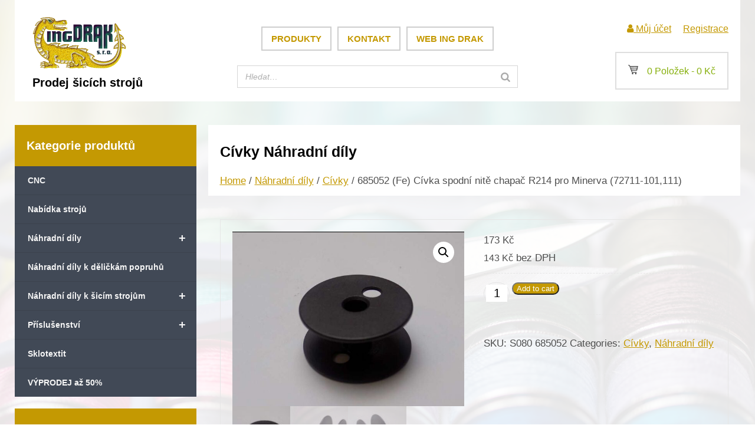

--- FILE ---
content_type: text/html; charset=UTF-8
request_url: https://shop.ingdrak.cz/product/685052-fe-civka-spodni-nite-chapac-r214-pro-minerva/
body_size: 13476
content:
<!DOCTYPE html>
<html>
  <head>
  <meta charset="UTF-8">  
  <meta name="viewport" content="width=device-width, initial-scale=1.0">
  <link rel="stylesheet" href="https://shop.ingdrak.cz/wp-content/themes/eshop/style.css" type="text/css">
  <meta name="description" content="Náhradní díly pro průmyslové šicí stroje značek Minerva, Durkopp Adler, Pfaff, Juki, Brother, Veritas, Jack, Zoje">
  <meta name="keywords" content="průmyslové šicí stroje, náhradní díly, patka, chapač">
  <meta name="author" content="Vahan Hambardzumjan">
  <meta name="robots" content="index,follow">
  
<title>Prodej náhradních dílů do šicích strojů | 685052 (Fe) Cívka spodní nitě chapač R214 pro Minerva (72711-101,111)</title>   
  

	<meta name='robots' content='max-image-preview:large' />
<link rel="alternate" title="oEmbed (JSON)" type="application/json+oembed" href="https://shop.ingdrak.cz/wp-json/oembed/1.0/embed?url=https%3A%2F%2Fshop.ingdrak.cz%2Fproduct%2F685052-fe-civka-spodni-nite-chapac-r214-pro-minerva%2F" />
<link rel="alternate" title="oEmbed (XML)" type="text/xml+oembed" href="https://shop.ingdrak.cz/wp-json/oembed/1.0/embed?url=https%3A%2F%2Fshop.ingdrak.cz%2Fproduct%2F685052-fe-civka-spodni-nite-chapac-r214-pro-minerva%2F&#038;format=xml" />
<style id='wp-img-auto-sizes-contain-inline-css' type='text/css'>
img:is([sizes=auto i],[sizes^="auto," i]){contain-intrinsic-size:3000px 1500px}
/*# sourceURL=wp-img-auto-sizes-contain-inline-css */
</style>
<style id='wp-block-library-inline-css' type='text/css'>
:root{--wp-block-synced-color:#7a00df;--wp-block-synced-color--rgb:122,0,223;--wp-bound-block-color:var(--wp-block-synced-color);--wp-editor-canvas-background:#ddd;--wp-admin-theme-color:#007cba;--wp-admin-theme-color--rgb:0,124,186;--wp-admin-theme-color-darker-10:#006ba1;--wp-admin-theme-color-darker-10--rgb:0,107,160.5;--wp-admin-theme-color-darker-20:#005a87;--wp-admin-theme-color-darker-20--rgb:0,90,135;--wp-admin-border-width-focus:2px}@media (min-resolution:192dpi){:root{--wp-admin-border-width-focus:1.5px}}.wp-element-button{cursor:pointer}:root .has-very-light-gray-background-color{background-color:#eee}:root .has-very-dark-gray-background-color{background-color:#313131}:root .has-very-light-gray-color{color:#eee}:root .has-very-dark-gray-color{color:#313131}:root .has-vivid-green-cyan-to-vivid-cyan-blue-gradient-background{background:linear-gradient(135deg,#00d084,#0693e3)}:root .has-purple-crush-gradient-background{background:linear-gradient(135deg,#34e2e4,#4721fb 50%,#ab1dfe)}:root .has-hazy-dawn-gradient-background{background:linear-gradient(135deg,#faaca8,#dad0ec)}:root .has-subdued-olive-gradient-background{background:linear-gradient(135deg,#fafae1,#67a671)}:root .has-atomic-cream-gradient-background{background:linear-gradient(135deg,#fdd79a,#004a59)}:root .has-nightshade-gradient-background{background:linear-gradient(135deg,#330968,#31cdcf)}:root .has-midnight-gradient-background{background:linear-gradient(135deg,#020381,#2874fc)}:root{--wp--preset--font-size--normal:16px;--wp--preset--font-size--huge:42px}.has-regular-font-size{font-size:1em}.has-larger-font-size{font-size:2.625em}.has-normal-font-size{font-size:var(--wp--preset--font-size--normal)}.has-huge-font-size{font-size:var(--wp--preset--font-size--huge)}.has-text-align-center{text-align:center}.has-text-align-left{text-align:left}.has-text-align-right{text-align:right}.has-fit-text{white-space:nowrap!important}#end-resizable-editor-section{display:none}.aligncenter{clear:both}.items-justified-left{justify-content:flex-start}.items-justified-center{justify-content:center}.items-justified-right{justify-content:flex-end}.items-justified-space-between{justify-content:space-between}.screen-reader-text{border:0;clip-path:inset(50%);height:1px;margin:-1px;overflow:hidden;padding:0;position:absolute;width:1px;word-wrap:normal!important}.screen-reader-text:focus{background-color:#ddd;clip-path:none;color:#444;display:block;font-size:1em;height:auto;left:5px;line-height:normal;padding:15px 23px 14px;text-decoration:none;top:5px;width:auto;z-index:100000}html :where(.has-border-color){border-style:solid}html :where([style*=border-top-color]){border-top-style:solid}html :where([style*=border-right-color]){border-right-style:solid}html :where([style*=border-bottom-color]){border-bottom-style:solid}html :where([style*=border-left-color]){border-left-style:solid}html :where([style*=border-width]){border-style:solid}html :where([style*=border-top-width]){border-top-style:solid}html :where([style*=border-right-width]){border-right-style:solid}html :where([style*=border-bottom-width]){border-bottom-style:solid}html :where([style*=border-left-width]){border-left-style:solid}html :where(img[class*=wp-image-]){height:auto;max-width:100%}:where(figure){margin:0 0 1em}html :where(.is-position-sticky){--wp-admin--admin-bar--position-offset:var(--wp-admin--admin-bar--height,0px)}@media screen and (max-width:600px){html :where(.is-position-sticky){--wp-admin--admin-bar--position-offset:0px}}

/*# sourceURL=wp-block-library-inline-css */
</style><style id='wp-block-code-inline-css' type='text/css'>
.wp-block-code{box-sizing:border-box}.wp-block-code code{
  /*!rtl:begin:ignore*/direction:ltr;display:block;font-family:inherit;overflow-wrap:break-word;text-align:initial;white-space:pre-wrap
  /*!rtl:end:ignore*/}
/*# sourceURL=https://shop.ingdrak.cz/wp-includes/blocks/code/style.min.css */
</style>
<link rel='stylesheet' id='wc-blocks-style-css' href='https://shop.ingdrak.cz/wp-content/plugins/woocommerce/assets/client/blocks/wc-blocks.css?ver=wc-9.0.3' type='text/css' media='all' />
<style id='global-styles-inline-css' type='text/css'>
:root{--wp--preset--aspect-ratio--square: 1;--wp--preset--aspect-ratio--4-3: 4/3;--wp--preset--aspect-ratio--3-4: 3/4;--wp--preset--aspect-ratio--3-2: 3/2;--wp--preset--aspect-ratio--2-3: 2/3;--wp--preset--aspect-ratio--16-9: 16/9;--wp--preset--aspect-ratio--9-16: 9/16;--wp--preset--color--black: #000000;--wp--preset--color--cyan-bluish-gray: #abb8c3;--wp--preset--color--white: #ffffff;--wp--preset--color--pale-pink: #f78da7;--wp--preset--color--vivid-red: #cf2e2e;--wp--preset--color--luminous-vivid-orange: #ff6900;--wp--preset--color--luminous-vivid-amber: #fcb900;--wp--preset--color--light-green-cyan: #7bdcb5;--wp--preset--color--vivid-green-cyan: #00d084;--wp--preset--color--pale-cyan-blue: #8ed1fc;--wp--preset--color--vivid-cyan-blue: #0693e3;--wp--preset--color--vivid-purple: #9b51e0;--wp--preset--gradient--vivid-cyan-blue-to-vivid-purple: linear-gradient(135deg,rgb(6,147,227) 0%,rgb(155,81,224) 100%);--wp--preset--gradient--light-green-cyan-to-vivid-green-cyan: linear-gradient(135deg,rgb(122,220,180) 0%,rgb(0,208,130) 100%);--wp--preset--gradient--luminous-vivid-amber-to-luminous-vivid-orange: linear-gradient(135deg,rgb(252,185,0) 0%,rgb(255,105,0) 100%);--wp--preset--gradient--luminous-vivid-orange-to-vivid-red: linear-gradient(135deg,rgb(255,105,0) 0%,rgb(207,46,46) 100%);--wp--preset--gradient--very-light-gray-to-cyan-bluish-gray: linear-gradient(135deg,rgb(238,238,238) 0%,rgb(169,184,195) 100%);--wp--preset--gradient--cool-to-warm-spectrum: linear-gradient(135deg,rgb(74,234,220) 0%,rgb(151,120,209) 20%,rgb(207,42,186) 40%,rgb(238,44,130) 60%,rgb(251,105,98) 80%,rgb(254,248,76) 100%);--wp--preset--gradient--blush-light-purple: linear-gradient(135deg,rgb(255,206,236) 0%,rgb(152,150,240) 100%);--wp--preset--gradient--blush-bordeaux: linear-gradient(135deg,rgb(254,205,165) 0%,rgb(254,45,45) 50%,rgb(107,0,62) 100%);--wp--preset--gradient--luminous-dusk: linear-gradient(135deg,rgb(255,203,112) 0%,rgb(199,81,192) 50%,rgb(65,88,208) 100%);--wp--preset--gradient--pale-ocean: linear-gradient(135deg,rgb(255,245,203) 0%,rgb(182,227,212) 50%,rgb(51,167,181) 100%);--wp--preset--gradient--electric-grass: linear-gradient(135deg,rgb(202,248,128) 0%,rgb(113,206,126) 100%);--wp--preset--gradient--midnight: linear-gradient(135deg,rgb(2,3,129) 0%,rgb(40,116,252) 100%);--wp--preset--font-size--small: 13px;--wp--preset--font-size--medium: 20px;--wp--preset--font-size--large: 36px;--wp--preset--font-size--x-large: 42px;--wp--preset--spacing--20: 0.44rem;--wp--preset--spacing--30: 0.67rem;--wp--preset--spacing--40: 1rem;--wp--preset--spacing--50: 1.5rem;--wp--preset--spacing--60: 2.25rem;--wp--preset--spacing--70: 3.38rem;--wp--preset--spacing--80: 5.06rem;--wp--preset--shadow--natural: 6px 6px 9px rgba(0, 0, 0, 0.2);--wp--preset--shadow--deep: 12px 12px 50px rgba(0, 0, 0, 0.4);--wp--preset--shadow--sharp: 6px 6px 0px rgba(0, 0, 0, 0.2);--wp--preset--shadow--outlined: 6px 6px 0px -3px rgb(255, 255, 255), 6px 6px rgb(0, 0, 0);--wp--preset--shadow--crisp: 6px 6px 0px rgb(0, 0, 0);}:where(.is-layout-flex){gap: 0.5em;}:where(.is-layout-grid){gap: 0.5em;}body .is-layout-flex{display: flex;}.is-layout-flex{flex-wrap: wrap;align-items: center;}.is-layout-flex > :is(*, div){margin: 0;}body .is-layout-grid{display: grid;}.is-layout-grid > :is(*, div){margin: 0;}:where(.wp-block-columns.is-layout-flex){gap: 2em;}:where(.wp-block-columns.is-layout-grid){gap: 2em;}:where(.wp-block-post-template.is-layout-flex){gap: 1.25em;}:where(.wp-block-post-template.is-layout-grid){gap: 1.25em;}.has-black-color{color: var(--wp--preset--color--black) !important;}.has-cyan-bluish-gray-color{color: var(--wp--preset--color--cyan-bluish-gray) !important;}.has-white-color{color: var(--wp--preset--color--white) !important;}.has-pale-pink-color{color: var(--wp--preset--color--pale-pink) !important;}.has-vivid-red-color{color: var(--wp--preset--color--vivid-red) !important;}.has-luminous-vivid-orange-color{color: var(--wp--preset--color--luminous-vivid-orange) !important;}.has-luminous-vivid-amber-color{color: var(--wp--preset--color--luminous-vivid-amber) !important;}.has-light-green-cyan-color{color: var(--wp--preset--color--light-green-cyan) !important;}.has-vivid-green-cyan-color{color: var(--wp--preset--color--vivid-green-cyan) !important;}.has-pale-cyan-blue-color{color: var(--wp--preset--color--pale-cyan-blue) !important;}.has-vivid-cyan-blue-color{color: var(--wp--preset--color--vivid-cyan-blue) !important;}.has-vivid-purple-color{color: var(--wp--preset--color--vivid-purple) !important;}.has-black-background-color{background-color: var(--wp--preset--color--black) !important;}.has-cyan-bluish-gray-background-color{background-color: var(--wp--preset--color--cyan-bluish-gray) !important;}.has-white-background-color{background-color: var(--wp--preset--color--white) !important;}.has-pale-pink-background-color{background-color: var(--wp--preset--color--pale-pink) !important;}.has-vivid-red-background-color{background-color: var(--wp--preset--color--vivid-red) !important;}.has-luminous-vivid-orange-background-color{background-color: var(--wp--preset--color--luminous-vivid-orange) !important;}.has-luminous-vivid-amber-background-color{background-color: var(--wp--preset--color--luminous-vivid-amber) !important;}.has-light-green-cyan-background-color{background-color: var(--wp--preset--color--light-green-cyan) !important;}.has-vivid-green-cyan-background-color{background-color: var(--wp--preset--color--vivid-green-cyan) !important;}.has-pale-cyan-blue-background-color{background-color: var(--wp--preset--color--pale-cyan-blue) !important;}.has-vivid-cyan-blue-background-color{background-color: var(--wp--preset--color--vivid-cyan-blue) !important;}.has-vivid-purple-background-color{background-color: var(--wp--preset--color--vivid-purple) !important;}.has-black-border-color{border-color: var(--wp--preset--color--black) !important;}.has-cyan-bluish-gray-border-color{border-color: var(--wp--preset--color--cyan-bluish-gray) !important;}.has-white-border-color{border-color: var(--wp--preset--color--white) !important;}.has-pale-pink-border-color{border-color: var(--wp--preset--color--pale-pink) !important;}.has-vivid-red-border-color{border-color: var(--wp--preset--color--vivid-red) !important;}.has-luminous-vivid-orange-border-color{border-color: var(--wp--preset--color--luminous-vivid-orange) !important;}.has-luminous-vivid-amber-border-color{border-color: var(--wp--preset--color--luminous-vivid-amber) !important;}.has-light-green-cyan-border-color{border-color: var(--wp--preset--color--light-green-cyan) !important;}.has-vivid-green-cyan-border-color{border-color: var(--wp--preset--color--vivid-green-cyan) !important;}.has-pale-cyan-blue-border-color{border-color: var(--wp--preset--color--pale-cyan-blue) !important;}.has-vivid-cyan-blue-border-color{border-color: var(--wp--preset--color--vivid-cyan-blue) !important;}.has-vivid-purple-border-color{border-color: var(--wp--preset--color--vivid-purple) !important;}.has-vivid-cyan-blue-to-vivid-purple-gradient-background{background: var(--wp--preset--gradient--vivid-cyan-blue-to-vivid-purple) !important;}.has-light-green-cyan-to-vivid-green-cyan-gradient-background{background: var(--wp--preset--gradient--light-green-cyan-to-vivid-green-cyan) !important;}.has-luminous-vivid-amber-to-luminous-vivid-orange-gradient-background{background: var(--wp--preset--gradient--luminous-vivid-amber-to-luminous-vivid-orange) !important;}.has-luminous-vivid-orange-to-vivid-red-gradient-background{background: var(--wp--preset--gradient--luminous-vivid-orange-to-vivid-red) !important;}.has-very-light-gray-to-cyan-bluish-gray-gradient-background{background: var(--wp--preset--gradient--very-light-gray-to-cyan-bluish-gray) !important;}.has-cool-to-warm-spectrum-gradient-background{background: var(--wp--preset--gradient--cool-to-warm-spectrum) !important;}.has-blush-light-purple-gradient-background{background: var(--wp--preset--gradient--blush-light-purple) !important;}.has-blush-bordeaux-gradient-background{background: var(--wp--preset--gradient--blush-bordeaux) !important;}.has-luminous-dusk-gradient-background{background: var(--wp--preset--gradient--luminous-dusk) !important;}.has-pale-ocean-gradient-background{background: var(--wp--preset--gradient--pale-ocean) !important;}.has-electric-grass-gradient-background{background: var(--wp--preset--gradient--electric-grass) !important;}.has-midnight-gradient-background{background: var(--wp--preset--gradient--midnight) !important;}.has-small-font-size{font-size: var(--wp--preset--font-size--small) !important;}.has-medium-font-size{font-size: var(--wp--preset--font-size--medium) !important;}.has-large-font-size{font-size: var(--wp--preset--font-size--large) !important;}.has-x-large-font-size{font-size: var(--wp--preset--font-size--x-large) !important;}
/*# sourceURL=global-styles-inline-css */
</style>

<style id='classic-theme-styles-inline-css' type='text/css'>
/*! This file is auto-generated */
.wp-block-button__link{color:#fff;background-color:#32373c;border-radius:9999px;box-shadow:none;text-decoration:none;padding:calc(.667em + 2px) calc(1.333em + 2px);font-size:1.125em}.wp-block-file__button{background:#32373c;color:#fff;text-decoration:none}
/*# sourceURL=/wp-includes/css/classic-themes.min.css */
</style>
<link rel='stylesheet' id='flexy-breadcrumb-css' href='https://shop.ingdrak.cz/wp-content/plugins/flexy-breadcrumb/public/css/flexy-breadcrumb-public.css?ver=1.2.1' type='text/css' media='all' />
<link rel='stylesheet' id='flexy-breadcrumb-font-awesome-css' href='https://shop.ingdrak.cz/wp-content/plugins/flexy-breadcrumb/public/css/font-awesome.min.css?ver=4.7.0' type='text/css' media='all' />
<link rel='stylesheet' id='nc-ajax-cart-for-woocommercedefault-css-css' href='https://shop.ingdrak.cz/wp-content/plugins/nc-ajax-cart-for-woocommerce/public/css/nc_ajax_cart_style_default.css?ver=1.0.1' type='text/css' media='all' />
<link rel='stylesheet' id='smart-search-css' href='https://shop.ingdrak.cz/wp-content/plugins/smart-woocommerce-search/assets/dist/css/general.css?ver=2.11.0' type='text/css' media='all' />
<style id='smart-search-inline-css' type='text/css'>
.ysm-search-widget-1.ysm-active .search-field[type="search"]{border-width:1px;}.ysm-search-widget-1.ysm-active .smart-search-suggestions .smart-search-post-icon{width:50px;}
/*# sourceURL=smart-search-inline-css */
</style>
<link rel='stylesheet' id='photoswipe-css' href='https://shop.ingdrak.cz/wp-content/plugins/woocommerce/assets/css/photoswipe/photoswipe.min.css?ver=9.0.3' type='text/css' media='all' />
<link rel='stylesheet' id='photoswipe-default-skin-css' href='https://shop.ingdrak.cz/wp-content/plugins/woocommerce/assets/css/photoswipe/default-skin/default-skin.min.css?ver=9.0.3' type='text/css' media='all' />
<link rel='stylesheet' id='woocommerce-layout-css' href='https://shop.ingdrak.cz/wp-content/plugins/woocommerce/assets/css/woocommerce-layout.css?ver=9.0.3' type='text/css' media='all' />
<link rel='stylesheet' id='woocommerce-smallscreen-css' href='https://shop.ingdrak.cz/wp-content/plugins/woocommerce/assets/css/woocommerce-smallscreen.css?ver=9.0.3' type='text/css' media='only screen and (max-width: 768px)' />
<link rel='stylesheet' id='woocommerce-general-css' href='https://shop.ingdrak.cz/wp-content/plugins/woocommerce/assets/css/woocommerce.css?ver=9.0.3' type='text/css' media='all' />
<style id='woocommerce-inline-inline-css' type='text/css'>
.woocommerce form .form-row .required { visibility: visible; }
/*# sourceURL=woocommerce-inline-inline-css */
</style>
<link rel='stylesheet' id='wpb_wmca_accordion_style-css' href='https://shop.ingdrak.cz/wp-content/plugins/wpb-accordion-menu-or-category/assets/css/wpb_wmca_style.css?ver=1.0' type='text/css' media='all' />
<script type="text/javascript" src="https://shop.ingdrak.cz/wp-includes/js/jquery/jquery.min.js?ver=3.7.1" id="jquery-core-js"></script>
<script type="text/javascript" src="https://shop.ingdrak.cz/wp-includes/js/jquery/jquery-migrate.min.js?ver=3.4.1" id="jquery-migrate-js"></script>
<script type="text/javascript" src="https://shop.ingdrak.cz/wp-content/plugins/woocommerce/assets/js/jquery-blockui/jquery.blockUI.min.js?ver=2.7.0-wc.9.0.3" id="jquery-blockui-js" defer="defer" data-wp-strategy="defer"></script>
<script type="text/javascript" id="wc-add-to-cart-js-extra">
/* <![CDATA[ */
var wc_add_to_cart_params = {"ajax_url":"/wp-admin/admin-ajax.php","wc_ajax_url":"/?wc-ajax=%%endpoint%%","i18n_view_cart":"View cart","cart_url":"https://shop.ingdrak.cz/kosik/","is_cart":"","cart_redirect_after_add":"no"};
//# sourceURL=wc-add-to-cart-js-extra
/* ]]> */
</script>
<script type="text/javascript" src="https://shop.ingdrak.cz/wp-content/plugins/woocommerce/assets/js/frontend/add-to-cart.min.js?ver=9.0.3" id="wc-add-to-cart-js" defer="defer" data-wp-strategy="defer"></script>
<script type="text/javascript" src="https://shop.ingdrak.cz/wp-content/plugins/woocommerce/assets/js/zoom/jquery.zoom.min.js?ver=1.7.21-wc.9.0.3" id="zoom-js" defer="defer" data-wp-strategy="defer"></script>
<script type="text/javascript" src="https://shop.ingdrak.cz/wp-content/plugins/woocommerce/assets/js/flexslider/jquery.flexslider.min.js?ver=2.7.2-wc.9.0.3" id="flexslider-js" defer="defer" data-wp-strategy="defer"></script>
<script type="text/javascript" src="https://shop.ingdrak.cz/wp-content/plugins/woocommerce/assets/js/photoswipe/photoswipe.min.js?ver=4.1.1-wc.9.0.3" id="photoswipe-js" defer="defer" data-wp-strategy="defer"></script>
<script type="text/javascript" src="https://shop.ingdrak.cz/wp-content/plugins/woocommerce/assets/js/photoswipe/photoswipe-ui-default.min.js?ver=4.1.1-wc.9.0.3" id="photoswipe-ui-default-js" defer="defer" data-wp-strategy="defer"></script>
<script type="text/javascript" id="wc-single-product-js-extra">
/* <![CDATA[ */
var wc_single_product_params = {"i18n_required_rating_text":"Please select a rating","review_rating_required":"yes","flexslider":{"rtl":false,"animation":"slide","smoothHeight":true,"directionNav":false,"controlNav":"thumbnails","slideshow":false,"animationSpeed":500,"animationLoop":false,"allowOneSlide":false},"zoom_enabled":"1","zoom_options":[],"photoswipe_enabled":"1","photoswipe_options":{"shareEl":false,"closeOnScroll":false,"history":false,"hideAnimationDuration":0,"showAnimationDuration":0},"flexslider_enabled":"1"};
//# sourceURL=wc-single-product-js-extra
/* ]]> */
</script>
<script type="text/javascript" src="https://shop.ingdrak.cz/wp-content/plugins/woocommerce/assets/js/frontend/single-product.min.js?ver=9.0.3" id="wc-single-product-js" defer="defer" data-wp-strategy="defer"></script>
<script type="text/javascript" src="https://shop.ingdrak.cz/wp-content/plugins/woocommerce/assets/js/js-cookie/js.cookie.min.js?ver=2.1.4-wc.9.0.3" id="js-cookie-js" defer="defer" data-wp-strategy="defer"></script>
<script type="text/javascript" id="woocommerce-js-extra">
/* <![CDATA[ */
var woocommerce_params = {"ajax_url":"/wp-admin/admin-ajax.php","wc_ajax_url":"/?wc-ajax=%%endpoint%%"};
//# sourceURL=woocommerce-js-extra
/* ]]> */
</script>
<script type="text/javascript" src="https://shop.ingdrak.cz/wp-content/plugins/woocommerce/assets/js/frontend/woocommerce.min.js?ver=9.0.3" id="woocommerce-js" defer="defer" data-wp-strategy="defer"></script>
<script type="text/javascript" src="https://shop.ingdrak.cz/wp-content/plugins/wpb-accordion-menu-or-category/assets/js/jquery.cookie.js?ver=1.0" id="wpb_wmca_jquery_cookie-js"></script>
<script type="text/javascript" src="https://shop.ingdrak.cz/wp-content/plugins/wpb-accordion-menu-or-category/assets/js/jquery.navgoco.min.js?ver=1.0" id="wpb_wmca_accordion_script-js"></script>
<link rel="https://api.w.org/" href="https://shop.ingdrak.cz/wp-json/" /><link rel="alternate" title="JSON" type="application/json" href="https://shop.ingdrak.cz/wp-json/wp/v2/product/288" /><link rel="EditURI" type="application/rsd+xml" title="RSD" href="https://shop.ingdrak.cz/xmlrpc.php?rsd" />
<meta name="generator" content="WordPress 6.9" />
<meta name="generator" content="WooCommerce 9.0.3" />
<link rel="canonical" href="https://shop.ingdrak.cz/product/685052-fe-civka-spodni-nite-chapac-r214-pro-minerva/" />
<link rel='shortlink' href='https://shop.ingdrak.cz/?p=288' />

            <style type="text/css">              
                
                /* Background color */
                .fbc-page .fbc-wrap .fbc-items {
                    background-color: #edeff0;
                }
                /* Items font size */
                .fbc-page .fbc-wrap .fbc-items li {
                    font-size: 16px;
                }
                
                /* Items' link color */
                .fbc-page .fbc-wrap .fbc-items li a {
                    color: #337ab7;                    
                }
                
                /* Seprator color */
                .fbc-page .fbc-wrap .fbc-items li .fbc-separator {
                    color: #cccccc;
                }
                
                /* Active item & end-text color */
                .fbc-page .fbc-wrap .fbc-items li.active span,
                .fbc-page .fbc-wrap .fbc-items li .fbc-end-text {
                    color: #27272a;
                    font-size: 16px;
                }
            </style>

            			<script type="text/javascript">
				jQuery.noConflict();
				jQuery(document).ready(function($){	
					$(document).on("click","#nc_ajax_cart_snippet",function()
					{
						$("#nc_ajax_cart_mini_cart").slideToggle();

					});		
					$(document).on("click","tr.mini_cart_item td a",function(){
						$(this).html('<img src="https://shop.ingdrak.cz/wp-content/plugins/nc-ajax-cart-for-woocommerce/public//images/ajax-loader.gif" />');
						var cart_item_key = $(this).attr("data-cart-key");
						jQuery.ajax({
							type: 'POST',
							dataType: 'json',
							url: "https://shop.ingdrak.cz/wp-admin/admin-ajax.php",
							data: { action: "nc_ajax_cart_product_remove", 
							cart_item_key: cart_item_key
						},
						success: function(response){
							fragments = response.fragments;
							if ( fragments ) {
								$.each(fragments, function(key, value) {
									$(key).replaceWith(value);
									$("#nc_ajax_cart_mini_cart").show();
								});

							}
						}
					});
					});

				});
			</script>
				<noscript><style>.woocommerce-product-gallery{ opacity: 1 !important; }</style></noscript>
	<link rel="icon" href="https://shop.ingdrak.cz/wp-content/uploads/2021/06/cropped-logo-32x32.png" sizes="32x32" />
<link rel="icon" href="https://shop.ingdrak.cz/wp-content/uploads/2021/06/cropped-logo-192x192.png" sizes="192x192" />
<link rel="apple-touch-icon" href="https://shop.ingdrak.cz/wp-content/uploads/2021/06/cropped-logo-180x180.png" />
<meta name="msapplication-TileImage" content="https://shop.ingdrak.cz/wp-content/uploads/2021/06/cropped-logo-270x270.png" />
  
     
  </head>
  
  <body>
  
 <div id="container">

 <header>
 
 <div class="header-content">
 <div class="header-levy">
  <div class="logo"> 
   <a href="https://shop.ingdrak.cz"><img alt="logo" src="https://shop.ingdrak.cz/wp-content/themes/eshop/img/logo.png"></a> 
  <h1>Prodej šicích strojů</h1>
  </div>
 </div>
 
 <div class="header-uprostred">
  <nav>  
  <div class="menu-hlavni-menu-container"><ul id="menu-hlavni-menu" class="menu"><li id="menu-item-225" class="menu-item menu-item-type-post_type menu-item-object-page menu-item-home current_page_parent menu-item-225"><a href="https://shop.ingdrak.cz/">Produkty</a></li>
<li id="menu-item-226" class="menu-item menu-item-type-post_type menu-item-object-page menu-item-226"><a href="https://shop.ingdrak.cz/kontakt/">Kontakt</a></li>
<li id="menu-item-5662" class="menu-item menu-item-type-custom menu-item-object-custom menu-item-5662"><a href="https://www.ingdrak.cz/">Web ING DRAK</a></li>
</ul></div>   
 </nav>
 		<div class="ysm-search-widget ysm-search-widget-1">
			<form data-id="1" role="search" method="get" class="search-form" action="https://shop.ingdrak.cz/">
				<label for="ysm-smart-search-1-696bb0c0c72f2">
					<span class="screen-reader-text">Hledat…</span>
					<input type="search" name="s" value="" id="ysm-smart-search-1-696bb0c0c72f2" class="search-field" placeholder="Hledat…" />
					<input type="hidden" name="search_id" value="1" />
											<input type="hidden" name="post_type" value="product" />
															<button type="submit" class="search-submit" aria-label="Search"><span class="screen-reader-text">Search</span></button>
				</label>
			</form>
		</div>
		 </div>
 
 <div class="header-pravy">
 
   <div class="top-nav"> 
    
 <ul>
  <li class="user"><a href="https://shop.ingdrak.cz/muj-ucet/" title="Můj účet"> <i class="fa fa-user" aria-hidden="true"></i> Můj účet</a></li> 
  <li><a href="https://shop.ingdrak.cz/muj-ucet/" title="Registrace">Registrace</a></li> 
 </ul>
  
 </div> <!--end top nav-->
 
  <div class="kosik">
  		<a id="nc_ajax_cart_snippet" href="javascript:void(0)">
			<span class="nc_ajax_cart_icon_font">a</span>
			0 Položek - 
			<span class="woocommerce-Price-amount amount"><bdi>0&nbsp;<span class="woocommerce-Price-currencySymbol">&#75;&#269;</span></bdi></span></a>
			<div id="nc_ajax_cart_mini_cart" style="display:none">Košík je prázdný</div>  </div> <!--END košík-->   
 </div> 
 </div>
 
 
 </header>


 
 
<div id="content">


  
 <div class="shop-category-page">


                    
<div class="left-sidebar">
  <div id="text-18" class="widget widget_text"><h2 class="widgettitle">Kategorie produktů</h2>			<div class="textwidget">
	<div class="wpb_category_n_menu_accordion wpb_wmca_accordion_wrapper_theme_dark" data-accordion="true" data-indicator_icon=" +" data-iconclass="">
		<ul class="wpb_category_n_menu_accordion_list">
				<li class="cat-item cat-item-125"><a href="https://shop.ingdrak.cz/product-category/cnc/" >CNC</a>
</li>
	<li class="cat-item cat-item-127"><a href="https://shop.ingdrak.cz/product-category/nabidka-stroju/" >Nabídka strojů</a>
</li>
	<li class="cat-item cat-item-36 cat-item-have-child"><a href="https://shop.ingdrak.cz/product-category/nahradni-dily/" >Náhradní díly</a>
<ul class='children'>
	<li class="cat-item cat-item-101"><a href="https://shop.ingdrak.cz/product-category/nahradni-dily/boilery/" >Boilery</a>
</li>
	<li class="cat-item cat-item-65"><a href="https://shop.ingdrak.cz/product-category/nahradni-dily/cepy/" >Čepy</a>
</li>
	<li class="cat-item cat-item-37"><a href="https://shop.ingdrak.cz/product-category/nahradni-dily/chapace/" >Chapače</a>
</li>
	<li class="cat-item cat-item-91"><a href="https://shop.ingdrak.cz/product-category/nahradni-dily/chranice/" >Chrániče</a>
</li>
	<li class="cat-item cat-item-39"><a href="https://shop.ingdrak.cz/product-category/nahradni-dily/civky/" >Cívky</a>
</li>
	<li class="cat-item cat-item-86"><a href="https://shop.ingdrak.cz/product-category/nahradni-dily/desky/" >Desky</a>
</li>
	<li class="cat-item cat-item-62"><a href="https://shop.ingdrak.cz/product-category/nahradni-dily/drzaky/" >Držáky</a>
</li>
	<li class="cat-item cat-item-68"><a href="https://shop.ingdrak.cz/product-category/nahradni-dily/drzaky-jehel/" >Držáky jehel</a>
</li>
	<li class="cat-item cat-item-93"><a href="https://shop.ingdrak.cz/product-category/nahradni-dily/haky/" >Háky</a>
</li>
	<li class="cat-item cat-item-83"><a href="https://shop.ingdrak.cz/product-category/nahradni-dily/hnaci-pasky/" >Hnací pásky</a>
</li>
	<li class="cat-item cat-item-84"><a href="https://shop.ingdrak.cz/product-category/nahradni-dily/hridele/" >Hřídele</a>
</li>
	<li class="cat-item cat-item-41"><a href="https://shop.ingdrak.cz/product-category/nahradni-dily/jehelni-tyce/" >Jehelní tyče</a>
</li>
	<li class="cat-item cat-item-114"><a href="https://shop.ingdrak.cz/product-category/nahradni-dily/jehly/" >Jehly</a>
</li>
	<li class="cat-item cat-item-97"><a href="https://shop.ingdrak.cz/product-category/nahradni-dily/kola/" >Kola</a>
</li>
	<li class="cat-item cat-item-109"><a href="https://shop.ingdrak.cz/product-category/nahradni-dily/konektory/" >Konektory</a>
</li>
	<li class="cat-item cat-item-81"><a href="https://shop.ingdrak.cz/product-category/nahradni-dily/kryty/" >Kryty</a>
</li>
	<li class="cat-item cat-item-104"><a href="https://shop.ingdrak.cz/product-category/nahradni-dily/manometry/" >Manometry</a>
</li>
	<li class="cat-item cat-item-105"><a href="https://shop.ingdrak.cz/product-category/nahradni-dily/mikrospinace/" >Mikrospínače</a>
</li>
	<li class="cat-item cat-item-92"><a href="https://shop.ingdrak.cz/product-category/nahradni-dily/misky/" >Misky</a>
</li>
	<li class="cat-item cat-item-64"><a href="https://shop.ingdrak.cz/product-category/nahradni-dily/motory/" >Motory</a>
</li>
	<li class="cat-item cat-item-42"><a href="https://shop.ingdrak.cz/product-category/nahradni-dily/nahonove-pasky/" >Náhonové pásky</a>
</li>
	<li class="cat-item cat-item-75"><a href="https://shop.ingdrak.cz/product-category/nahradni-dily/napinace-niti/" >Napínače nití</a>
</li>
	<li class="cat-item cat-item-69"><a href="https://shop.ingdrak.cz/product-category/nahradni-dily/navijece/" >Navíječe</a>
</li>
	<li class="cat-item cat-item-44"><a href="https://shop.ingdrak.cz/product-category/nahradni-dily/nitove-paky/" >Niťové páky</a>
</li>
	<li class="cat-item cat-item-87"><a href="https://shop.ingdrak.cz/product-category/nahradni-dily/nosice/" >Nosiče</a>
</li>
	<li class="cat-item cat-item-98"><a href="https://shop.ingdrak.cz/product-category/nahradni-dily/noze/" >Nože</a>
</li>
	<li class="cat-item cat-item-80"><a href="https://shop.ingdrak.cz/product-category/nahradni-dily/ojnice/" >Ojnice</a>
</li>
	<li class="cat-item cat-item-89"><a href="https://shop.ingdrak.cz/product-category/nahradni-dily/osvetleni/" >Osvětlení</a>
</li>
	<li class="cat-item cat-item-77"><a href="https://shop.ingdrak.cz/product-category/nahradni-dily/paky/" >Páky</a>
</li>
	<li class="cat-item cat-item-67"><a href="https://shop.ingdrak.cz/product-category/nahradni-dily/patkove-tyce/" >Patkové tyče</a>
</li>
	<li class="cat-item cat-item-46"><a href="https://shop.ingdrak.cz/product-category/nahradni-dily/patky/" >Patky</a>
</li>
	<li class="cat-item cat-item-76"><a href="https://shop.ingdrak.cz/product-category/nahradni-dily/perka/" >Pérka</a>
</li>
	<li class="cat-item cat-item-82"><a href="https://shop.ingdrak.cz/product-category/nahradni-dily/pistonky/" >Pistonky</a>
</li>
	<li class="cat-item cat-item-47"><a href="https://shop.ingdrak.cz/product-category/nahradni-dily/podavace/" >Podavače</a>
</li>
	<li class="cat-item cat-item-74"><a href="https://shop.ingdrak.cz/product-category/nahradni-dily/pouzdra/" >Pouzdra</a>
</li>
	<li class="cat-item cat-item-108"><a href="https://shop.ingdrak.cz/product-category/nahradni-dily/presostaty/" >Presostaty</a>
</li>
	<li class="cat-item cat-item-88"><a href="https://shop.ingdrak.cz/product-category/nahradni-dily/prilozky/" >Příložky</a>
</li>
	<li class="cat-item cat-item-48"><a href="https://shop.ingdrak.cz/product-category/nahradni-dily/pritlacna-kolecka/" >Přítlačná kolečka</a>
</li>
	<li class="cat-item cat-item-112"><a href="https://shop.ingdrak.cz/product-category/nahradni-dily/pruchodky/" >Průchodky</a>
</li>
	<li class="cat-item cat-item-49"><a href="https://shop.ingdrak.cz/product-category/nahradni-dily/pruzinky/" >Pružinky</a>
</li>
	<li class="cat-item cat-item-72"><a href="https://shop.ingdrak.cz/product-category/nahradni-dily/regulacni-knofliky/" >Regulační knoflíky</a>
</li>
	<li class="cat-item cat-item-111"><a href="https://shop.ingdrak.cz/product-category/nahradni-dily/regulatory/" >Regulátory</a>
</li>
	<li class="cat-item cat-item-51"><a href="https://shop.ingdrak.cz/product-category/nahradni-dily/sici-sady/" >Šicí sady</a>
</li>
	<li class="cat-item cat-item-121"><a href="https://shop.ingdrak.cz/product-category/nahradni-dily/srouby-a-matice/" >Šrouby a Matice</a>
</li>
	<li class="cat-item cat-item-52"><a href="https://shop.ingdrak.cz/product-category/nahradni-dily/stehove-desky/" >Stehové desky</a>
</li>
	<li class="cat-item cat-item-99"><a href="https://shop.ingdrak.cz/product-category/nahradni-dily/teflonove-navleky/" >Teflonové návleky</a>
</li>
	<li class="cat-item cat-item-106"><a href="https://shop.ingdrak.cz/product-category/nahradni-dily/termocidla/" >Termočidla</a>
</li>
	<li class="cat-item cat-item-103"><a href="https://shop.ingdrak.cz/product-category/nahradni-dily/termostaty/" >Termostaty</a>
</li>
	<li class="cat-item cat-item-95"><a href="https://shop.ingdrak.cz/product-category/nahradni-dily/textilni-svorky/" >Textilní svorky</a>
</li>
	<li class="cat-item cat-item-102"><a href="https://shop.ingdrak.cz/product-category/nahradni-dily/topna-telesa/" >Topná tělesa</a>
</li>
	<li class="cat-item cat-item-53"><a href="https://shop.ingdrak.cz/product-category/nahradni-dily/ulozeni-hlavy-stroje/" >Uložení hlavy stroje</a>
</li>
	<li class="cat-item cat-item-110"><a href="https://shop.ingdrak.cz/product-category/nahradni-dily/unasece/" >Unášeče</a>
</li>
	<li class="cat-item cat-item-54"><a href="https://shop.ingdrak.cz/product-category/nahradni-dily/vacky/" >Vačky</a>
</li>
	<li class="cat-item cat-item-73"><a href="https://shop.ingdrak.cz/product-category/nahradni-dily/vedeni/" >Vedení</a>
</li>
	<li class="cat-item cat-item-107"><a href="https://shop.ingdrak.cz/product-category/nahradni-dily/ventily/" >Ventily</a>
</li>
	<li class="cat-item cat-item-66"><a href="https://shop.ingdrak.cz/product-category/nahradni-dily/vlozky/" >Vložky</a>
</li>
	<li class="cat-item cat-item-55"><a href="https://shop.ingdrak.cz/product-category/nahradni-dily/vodice-materialu/" >Vodiče materiálu</a>
</li>
	<li class="cat-item cat-item-63"><a href="https://shop.ingdrak.cz/product-category/nahradni-dily/vodice-niti/" >Vodiče nití</a>
</li>
	<li class="cat-item cat-item-113"><a href="https://shop.ingdrak.cz/product-category/nahradni-dily/vyvody-hadic/" >Vývody hadic</a>
</li>
	<li class="cat-item cat-item-79"><a href="https://shop.ingdrak.cz/product-category/nahradni-dily/zakladac-pasku/" >Zakladače pásků</a>
</li>
	<li class="cat-item cat-item-70"><a href="https://shop.ingdrak.cz/product-category/nahradni-dily/zasuvne-desky/" >Zásuvné desky</a>
</li>
	<li class="cat-item cat-item-94"><a href="https://shop.ingdrak.cz/product-category/nahradni-dily/zavesy/" >Závěsy</a>
</li>
</ul>
</li>
	<li class="cat-item cat-item-118"><a href="https://shop.ingdrak.cz/product-category/nahradni-dily-k-delickam-popruhu/" >Náhradní díly k děličkám popruhů</a>
</li>
	<li class="cat-item cat-item-117 cat-item-have-child"><a href="https://shop.ingdrak.cz/product-category/nahradni-dily-k-sicim-strojum/" >Náhradní díly k šicím strojům</a>
<ul class='children'>
	<li class="cat-item cat-item-123"><a href="https://shop.ingdrak.cz/product-category/nahradni-dily-k-sicim-strojum/strobel/" >Strobel</a>
</li>
</ul>
</li>
	<li class="cat-item cat-item-17 cat-item-have-child"><a href="https://shop.ingdrak.cz/product-category/nezarazene/" >Nezařazené</a>
<ul class='children'>
	<li class="cat-item cat-item-20"><a href="https://shop.ingdrak.cz/product-category/nezarazene/cistici-technika/" >Čisticí technika</a>
</li>
	<li class="cat-item cat-item-22"><a href="https://shop.ingdrak.cz/product-category/nezarazene/delicky-popruhu/" >Děličky popruhů</a>
</li>
	<li class="cat-item cat-item-21"><a href="https://shop.ingdrak.cz/product-category/nezarazene/hydraulicke-sekaci-lisy/" >Hydraulické sekací lisy</a>
</li>
	<li class="cat-item cat-item-18"><a href="https://shop.ingdrak.cz/product-category/nezarazene/rezaci-technika/" >Řezací technika</a>
</li>
	<li class="cat-item cat-item-78"><a href="https://shop.ingdrak.cz/product-category/nezarazene/sici-stroje/" >Šicí stroje</a>
</li>
	<li class="cat-item cat-item-19"><a href="https://shop.ingdrak.cz/product-category/nezarazene/zehlici-technika/" >Žehlicí technika</a>
</li>
</ul>
</li>
	<li class="cat-item cat-item-60 cat-item-have-child"><a href="https://shop.ingdrak.cz/product-category/prislusenstvi/" >Příslušenství</a>
<ul class='children'>
	<li class="cat-item cat-item-90"><a href="https://shop.ingdrak.cz/product-category/prislusenstvi/lampicky/" >Lampičky</a>
</li>
	<li class="cat-item cat-item-57"><a href="https://shop.ingdrak.cz/product-category/prislusenstvi/nuzky/" >Nůžky</a>
</li>
	<li class="cat-item cat-item-35"><a href="https://shop.ingdrak.cz/product-category/prislusenstvi/pinzety/" >Pinzety</a>
</li>
</ul>
</li>
	<li class="cat-item cat-item-122"><a href="https://shop.ingdrak.cz/product-category/sklotextit/" >Sklotextit</a>
</li>
	<li class="cat-item cat-item-124"><a href="https://shop.ingdrak.cz/product-category/vyprodej/" >VÝPRODEJ až 50%</a>
</li>
		</ul>
	</div>

	
</div>
		</div><div id="block-32" class="widget widget_block"><h2 class="widgettitle">Další produkty na našem webu</h2></div><div id="block-38" class="widget widget_block">
<pre class="wp-block-code"><code><div class="wpb_category_n_menu_accordion"><ul><li><a href="https://www.ingdrak.cz/cistici-technika" target="_blank">Čisticí technika</a></li><li><a href="https://www.ingdrak.cz/delicky-popruhu" target="_blank">Děličky popruhů</a></li><li><a href="https://www.ingdrak.cz/hydraulicke-sekaci-lisy" target="_blank">Hydraulické sekací lisy</a></li><li><a href="https://www.ingdrak.cz/rezaci-technika" target="_blank">Řezací technika</a></li><li><a href="https://www.ingdrak.cz/sici-stroje" target="_blank">Šicí stroje</a></li><li><a href="https://www.ingdrak.cz/zehlici-technika" target="_blank">Žehlicí technika</a></li></ul></div></code></pre>
</div></div><!--konec-left-sidebar-->
	
<div class="products-right">


<div class="shop-page">

<div class="header-info"> 
<h2>Cívky Náhradní díly </h2>
<nav class="woocommerce-breadcrumb" aria-label="Breadcrumb"><a href="https://shop.ingdrak.cz">Home</a>&nbsp;&#47;&nbsp;<a href="https://shop.ingdrak.cz/product-category/nahradni-dily/">Náhradní díly</a>&nbsp;&#47;&nbsp;<a href="https://shop.ingdrak.cz/product-category/nahradni-dily/civky/">Cívky</a>&nbsp;&#47;&nbsp;685052 (Fe) Cívka spodní nitě chapač R214 pro Minerva (72711-101,111)</nav></div>
 
 	
<div class="single-product-right">
<div class="single-padding">
 
 
    <div class="woocommerce">			<div class="single-product" data-product-page-preselected-id="0">
				<div class="woocommerce-notices-wrapper"></div><div id="product-288" class="product type-product post-288 status-publish first instock product_cat-civky product_cat-nahradni-dily has-post-thumbnail taxable shipping-taxable purchasable product-type-simple">

	<div class="woocommerce-product-gallery woocommerce-product-gallery--with-images woocommerce-product-gallery--columns-4 images" data-columns="4" style="opacity: 0; transition: opacity .25s ease-in-out;">
	<figure class="woocommerce-product-gallery__wrapper">
		<div data-thumb="https://shop.ingdrak.cz/wp-content/uploads/2021/06/1469094765-100x100.jpg" data-thumb-alt="" class="woocommerce-product-gallery__image"><a href="https://shop.ingdrak.cz/wp-content/uploads/2021/06/1469094765.jpg"><img fetchpriority="high" decoding="async" width="600" height="450" src="https://shop.ingdrak.cz/wp-content/uploads/2021/06/1469094765-600x450.jpg" class="wp-post-image" alt="" title="1469094765" data-caption="" data-src="https://shop.ingdrak.cz/wp-content/uploads/2021/06/1469094765.jpg" data-large_image="https://shop.ingdrak.cz/wp-content/uploads/2021/06/1469094765.jpg" data-large_image_width="800" data-large_image_height="600" srcset="https://shop.ingdrak.cz/wp-content/uploads/2021/06/1469094765-600x450.jpg 600w, https://shop.ingdrak.cz/wp-content/uploads/2021/06/1469094765-300x225.jpg 300w, https://shop.ingdrak.cz/wp-content/uploads/2021/06/1469094765-150x113.jpg 150w, https://shop.ingdrak.cz/wp-content/uploads/2021/06/1469094765-768x576.jpg 768w, https://shop.ingdrak.cz/wp-content/uploads/2021/06/1469094765-50x38.jpg 50w, https://shop.ingdrak.cz/wp-content/uploads/2021/06/1469094765.jpg 800w" sizes="(max-width: 600px) 100vw, 600px" /></a></div><div data-thumb="https://shop.ingdrak.cz/wp-content/uploads/2021/06/1469094783-100x100.jpg" data-thumb-alt="" class="woocommerce-product-gallery__image"><a href="https://shop.ingdrak.cz/wp-content/uploads/2021/06/1469094783.jpg"><img decoding="async" width="600" height="450" src="https://shop.ingdrak.cz/wp-content/uploads/2021/06/1469094783-600x450.jpg" class="" alt="" title="1469094783" data-caption="" data-src="https://shop.ingdrak.cz/wp-content/uploads/2021/06/1469094783.jpg" data-large_image="https://shop.ingdrak.cz/wp-content/uploads/2021/06/1469094783.jpg" data-large_image_width="800" data-large_image_height="600" srcset="https://shop.ingdrak.cz/wp-content/uploads/2021/06/1469094783-600x450.jpg 600w, https://shop.ingdrak.cz/wp-content/uploads/2021/06/1469094783-300x225.jpg 300w, https://shop.ingdrak.cz/wp-content/uploads/2021/06/1469094783-150x113.jpg 150w, https://shop.ingdrak.cz/wp-content/uploads/2021/06/1469094783-768x576.jpg 768w, https://shop.ingdrak.cz/wp-content/uploads/2021/06/1469094783-50x38.jpg 50w, https://shop.ingdrak.cz/wp-content/uploads/2021/06/1469094783.jpg 800w" sizes="(max-width: 600px) 100vw, 600px" /></a></div><div data-thumb="https://shop.ingdrak.cz/wp-content/uploads/2021/06/1469094791-100x100.jpg" data-thumb-alt="" class="woocommerce-product-gallery__image"><a href="https://shop.ingdrak.cz/wp-content/uploads/2021/06/1469094791.jpg"><img decoding="async" width="600" height="450" src="https://shop.ingdrak.cz/wp-content/uploads/2021/06/1469094791-600x450.jpg" class="" alt="" title="1469094791" data-caption="" data-src="https://shop.ingdrak.cz/wp-content/uploads/2021/06/1469094791.jpg" data-large_image="https://shop.ingdrak.cz/wp-content/uploads/2021/06/1469094791.jpg" data-large_image_width="800" data-large_image_height="600" srcset="https://shop.ingdrak.cz/wp-content/uploads/2021/06/1469094791-600x450.jpg 600w, https://shop.ingdrak.cz/wp-content/uploads/2021/06/1469094791-300x225.jpg 300w, https://shop.ingdrak.cz/wp-content/uploads/2021/06/1469094791-150x113.jpg 150w, https://shop.ingdrak.cz/wp-content/uploads/2021/06/1469094791-768x576.jpg 768w, https://shop.ingdrak.cz/wp-content/uploads/2021/06/1469094791-50x38.jpg 50w, https://shop.ingdrak.cz/wp-content/uploads/2021/06/1469094791.jpg 800w" sizes="(max-width: 600px) 100vw, 600px" /></a></div>	</figure>
</div>

	<div class="summary entry-summary">
		<p class="price"><span class="woocommerce-Price-amount amount"><bdi>173&nbsp;<span class="woocommerce-Price-currencySymbol">&#75;&#269;</span></bdi></span> <small class="woocommerce-price-suffix"><span class="woocommerce-Price-amount amount"><bdi>143&nbsp;<span class="woocommerce-Price-currencySymbol">&#75;&#269;</span></bdi></span> bez DPH</small></p>

	
	<form class="cart" action="" method="post" enctype='multipart/form-data'>
		
			<div class="quantity">
				<label class="screen-reader-text" for="quantity_696bb0c0ca8b2">685052 (Fe) Cívka spodní nitě chapač R214 pro Minerva (72711-101,111) quantity</label>
		<input
			type="number"
			id="quantity_696bb0c0ca8b2"
			class="input-text qty text"
			step="1"
			min="1"
			max=""
			name="quantity"
			value="1"
			title="Qty"
			size="4"
			placeholder=""
			inputmode="numeric" />
			</div>
	
		<button type="submit" name="add-to-cart" value="288" class="single_add_to_cart_button button alt">Add to cart</button>

			</form>

	
<div class="product_meta">

	
	
		<span class="sku_wrapper">SKU: <span class="sku">S080 685052</span></span>

	
	<span class="posted_in">Categories: <a href="https://shop.ingdrak.cz/product-category/nahradni-dily/civky/" rel="tag">Cívky</a>, <a href="https://shop.ingdrak.cz/product-category/nahradni-dily/" rel="tag">Náhradní díly</a></span>
	
	
</div>
	</div>

	
	<div class="woocommerce-tabs wc-tabs-wrapper">
		<ul class="tabs wc-tabs" role="tablist">
							<li class="description_tab" id="tab-title-description" role="tab" aria-controls="tab-description">
					<a href="#tab-description">
						Description					</a>
				</li>
					</ul>
					<div class="woocommerce-Tabs-panel woocommerce-Tabs-panel--description panel entry-content wc-tab" id="tab-description" role="tabpanel" aria-labelledby="tab-title-description">
				

<div class="product1">
<p>Cívka spodní nitě</p>
<p><em>Rozměry:</em></p>
<p>Průměr: <strong>24,28 mm</strong><br />
Výška: <strong>7,50 mm</strong></p>
</div>
<p class="product1">
			</div>
		
			</div>


	<section class="related products">

					<h2>Related products</h2>
				
		<ul class="products columns-3">

			
					<li class="product type-product post-353 status-publish first instock product_cat-nahradni-dily product_cat-chapace has-post-thumbnail taxable shipping-taxable purchasable product-type-simple">
<div class="product-padding">
	<a href="https://shop.ingdrak.cz/product/chapac-r-212-minerva-72-207/" class="woocommerce-LoopProduct-link woocommerce-loop-product__link"><img loading="lazy" decoding="async" width="300" height="225" src="https://shop.ingdrak.cz/wp-content/uploads/2021/06/DSC05343-300x225.jpg" class="attachment-woocommerce_thumbnail size-woocommerce_thumbnail" alt="" srcset="https://shop.ingdrak.cz/wp-content/uploads/2021/06/DSC05343-300x225.jpg 300w, https://shop.ingdrak.cz/wp-content/uploads/2021/06/DSC05343-1024x768.jpg 1024w, https://shop.ingdrak.cz/wp-content/uploads/2021/06/DSC05343-150x113.jpg 150w, https://shop.ingdrak.cz/wp-content/uploads/2021/06/DSC05343-768x576.jpg 768w, https://shop.ingdrak.cz/wp-content/uploads/2021/06/DSC05343-1536x1152.jpg 1536w, https://shop.ingdrak.cz/wp-content/uploads/2021/06/DSC05343-2048x1536.jpg 2048w, https://shop.ingdrak.cz/wp-content/uploads/2021/06/DSC05343-50x38.jpg 50w, https://shop.ingdrak.cz/wp-content/uploads/2021/06/DSC05343-600x450.jpg 600w" sizes="auto, (max-width: 300px) 100vw, 300px" /><h2 class="woocommerce-loop-product__title">R212 Chapač pro Minerva 72207</h2>
	<span class="price"><span class="woocommerce-Price-amount amount"><bdi>3.572&nbsp;<span class="woocommerce-Price-currencySymbol">&#75;&#269;</span></bdi></span> <small class="woocommerce-price-suffix"><span class="woocommerce-Price-amount amount"><bdi>2.952&nbsp;<span class="woocommerce-Price-currencySymbol">&#75;&#269;</span></bdi></span> bez DPH</small></span>
</a>	<div class="quantity">
				<label class="screen-reader-text" for="quantity_696bb0c0d0d70">R212 Chapač pro Minerva 72207 quantity</label>
		<input
			type="number"
			id="quantity_696bb0c0d0d70"
			class="input-text qty text"
			step="1"
			min="1"
			max=""
			name="quantity"
			value="1"
			title="Qty"
			size="4"
			placeholder=""
			inputmode="numeric" />
			</div>
	<a href="?add-to-cart=353" data-quantity="1" class="button product_type_simple add_to_cart_button ajax_add_to_cart" data-product_id="353" data-product_sku="" aria-label="Add to cart: &ldquo;R212 Chapač pro Minerva 72207&rdquo;" rel="nofollow">Add to cart</a>    </div>
</li>

			
					<li class="product type-product post-326 status-publish instock product_cat-nahradni-dily product_cat-chapace has-post-thumbnail taxable shipping-taxable purchasable product-type-simple">
<div class="product-padding">
	<a href="https://shop.ingdrak.cz/product/chapac-0467-150094-na-stroje-durkopp-adler/" class="woocommerce-LoopProduct-link woocommerce-loop-product__link"><img loading="lazy" decoding="async" width="300" height="225" src="https://shop.ingdrak.cz/wp-content/uploads/2021/06/1468570025-300x225.jpg" class="attachment-woocommerce_thumbnail size-woocommerce_thumbnail" alt="" srcset="https://shop.ingdrak.cz/wp-content/uploads/2021/06/1468570025-300x225.jpg 300w, https://shop.ingdrak.cz/wp-content/uploads/2021/06/1468570025-150x113.jpg 150w, https://shop.ingdrak.cz/wp-content/uploads/2021/06/1468570025-768x576.jpg 768w, https://shop.ingdrak.cz/wp-content/uploads/2021/06/1468570025-50x38.jpg 50w, https://shop.ingdrak.cz/wp-content/uploads/2021/06/1468570025-600x450.jpg 600w, https://shop.ingdrak.cz/wp-content/uploads/2021/06/1468570025.jpg 800w" sizes="auto, (max-width: 300px) 100vw, 300px" /><h2 class="woocommerce-loop-product__title">0467 150094 Chapač pro Dürkopp Adler</h2>
	<span class="price"><span class="woocommerce-Price-amount amount"><bdi>5.632&nbsp;<span class="woocommerce-Price-currencySymbol">&#75;&#269;</span></bdi></span> <small class="woocommerce-price-suffix"><span class="woocommerce-Price-amount amount"><bdi>4.655&nbsp;<span class="woocommerce-Price-currencySymbol">&#75;&#269;</span></bdi></span> bez DPH</small></span>
</a>	<div class="quantity">
				<label class="screen-reader-text" for="quantity_696bb0c0d1557">0467 150094 Chapač pro Dürkopp Adler quantity</label>
		<input
			type="number"
			id="quantity_696bb0c0d1557"
			class="input-text qty text"
			step="1"
			min="1"
			max=""
			name="quantity"
			value="1"
			title="Qty"
			size="4"
			placeholder=""
			inputmode="numeric" />
			</div>
	<a href="?add-to-cart=326" data-quantity="1" class="button product_type_simple add_to_cart_button ajax_add_to_cart" data-product_id="326" data-product_sku="" aria-label="Add to cart: &ldquo;0467 150094 Chapač pro Dürkopp Adler&rdquo;" rel="nofollow">Add to cart</a>    </div>
</li>

			
					<li class="product type-product post-396 status-publish last instock product_cat-nahradni-dily product_cat-navijece has-post-thumbnail taxable shipping-taxable purchasable product-type-simple">
<div class="product-padding">
	<a href="https://shop.ingdrak.cz/product/navijak-civek-minerva-72-410-107qd/" class="woocommerce-LoopProduct-link woocommerce-loop-product__link"><img loading="lazy" decoding="async" width="300" height="218" src="https://shop.ingdrak.cz/wp-content/uploads/2021/06/1469095424-300x218.jpg" class="attachment-woocommerce_thumbnail size-woocommerce_thumbnail" alt="" srcset="https://shop.ingdrak.cz/wp-content/uploads/2021/06/1469095424-300x218.jpg 300w, https://shop.ingdrak.cz/wp-content/uploads/2021/06/1469095424-150x109.jpg 150w, https://shop.ingdrak.cz/wp-content/uploads/2021/06/1469095424-768x557.jpg 768w, https://shop.ingdrak.cz/wp-content/uploads/2021/06/1469095424-50x36.jpg 50w, https://shop.ingdrak.cz/wp-content/uploads/2021/06/1469095424-600x435.jpg 600w, https://shop.ingdrak.cz/wp-content/uploads/2021/06/1469095424.jpg 800w" sizes="auto, (max-width: 300px) 100vw, 300px" /><h2 class="woocommerce-loop-product__title">Navíječ nití pro Minerva 72 410 &#8211; 107QD</h2>
	<span class="price"><span class="woocommerce-Price-amount amount"><bdi>2.359&nbsp;<span class="woocommerce-Price-currencySymbol">&#75;&#269;</span></bdi></span> <small class="woocommerce-price-suffix"><span class="woocommerce-Price-amount amount"><bdi>1.950&nbsp;<span class="woocommerce-Price-currencySymbol">&#75;&#269;</span></bdi></span> bez DPH</small></span>
</a>	<div class="quantity">
				<label class="screen-reader-text" for="quantity_696bb0c0d1cd6">Navíječ nití pro Minerva 72 410 - 107QD quantity</label>
		<input
			type="number"
			id="quantity_696bb0c0d1cd6"
			class="input-text qty text"
			step="1"
			min="1"
			max=""
			name="quantity"
			value="1"
			title="Qty"
			size="4"
			placeholder=""
			inputmode="numeric" />
			</div>
	<a href="?add-to-cart=396" data-quantity="1" class="button product_type_simple add_to_cart_button ajax_add_to_cart" data-product_id="396" data-product_sku="" aria-label="Add to cart: &ldquo;Navíječ nití pro Minerva 72 410 - 107QD&rdquo;" rel="nofollow">Add to cart</a>    </div>
</li>

			
		</ul>

	</section>
	</div>

			</div>
			</div>    <br>
    

</div>
</div>
</div><!--konec shop-page-->
	
</div><!--konec products-righ-->



</div> 
    
</div><!--end content-->


 
</div><!--end container-->

<footer>

<div class="column-sidebar">
  <div class="sidebar-footer-first">
  <div id="nav_menu-3" class="widget widget_nav_menu"><h2 class="widgettitle">Odkazy</h2><div class="menu-footer-menu-container"><ul id="menu-footer-menu" class="menu"><li id="menu-item-222" class="menu-item menu-item-type-post_type menu-item-object-page menu-item-222"><a href="https://shop.ingdrak.cz/obchodni-podminky/">Obchodní podmínky</a></li>
<li id="menu-item-93" class="menu-item menu-item-type-post_type menu-item-object-page menu-item-93"><a href="https://shop.ingdrak.cz/ochrana-osobnich-udaju/">Ochrana osobních údajů</a></li>
<li id="menu-item-95" class="menu-item menu-item-type-post_type menu-item-object-page menu-item-95"><a href="https://shop.ingdrak.cz/kontakt/">Kontakt</a></li>
</ul></div></div>  </div>
  
  <div class="sidebar-footer"> 
  <div id="text-11" class="widget widget_text"><h2 class="widgettitle">Provozovna firmy</h2>			<div class="textwidget"><ul>
<li>ING DRAK s.r.o.</li>
<li>Nádražní 301</li>
<li>Cetkovice, 679 38</li>
</ul>
</div>
		</div>  </div>
  
  <div class="sidebar-footer"> 
  <div id="text-20" class="widget widget_text"><h2 class="widgettitle">Platba a doručení</h2>			<div class="textwidget"><ul>
<li>Na dobírku</li>
<li>Místní vyzvednutí</li>
<li>Česká pošta</li>
</ul>
</div>
		</div>  </div>
  
  <div class="sidebar-footer-last"> 
  <div id="text-19" class="widget widget_text"><h2 class="widgettitle">Rychlý kontakt</h2>			<div class="textwidget"><ul>
<li>Tel.: +420 777 569 569</li>
<li>Email: ingdrak@ingdrak.cz</li>
</ul>
</div>
		</div>  </div>

</div>
<div class="copyright">
© 2021-2026 ING DRAK s.r.o.
</div> 
</footer> 
 

<script type="speculationrules">
{"prefetch":[{"source":"document","where":{"and":[{"href_matches":"/*"},{"not":{"href_matches":["/wp-*.php","/wp-admin/*","/wp-content/uploads/*","/wp-content/*","/wp-content/plugins/*","/wp-content/themes/eshop/*","/*\\?(.+)"]}},{"not":{"selector_matches":"a[rel~=\"nofollow\"]"}},{"not":{"selector_matches":".no-prefetch, .no-prefetch a"}}]},"eagerness":"conservative"}]}
</script>
<script type="application/ld+json">{"@context":"https:\/\/schema.org\/","@graph":[{"@context":"https:\/\/schema.org\/","@type":"BreadcrumbList","itemListElement":[{"@type":"ListItem","position":1,"item":{"name":"Home","@id":"https:\/\/shop.ingdrak.cz"}},{"@type":"ListItem","position":2,"item":{"name":"N\u00e1hradn\u00ed d\u00edly","@id":"https:\/\/shop.ingdrak.cz\/product-category\/nahradni-dily\/"}},{"@type":"ListItem","position":3,"item":{"name":"C\u00edvky","@id":"https:\/\/shop.ingdrak.cz\/product-category\/nahradni-dily\/civky\/"}},{"@type":"ListItem","position":4,"item":{"name":"685052 (Fe) C\u00edvka spodn\u00ed nit\u011b chapa\u010d R214 pro Minerva (72711-101,111)","@id":"https:\/\/shop.ingdrak.cz\/product\/685052-fe-civka-spodni-nite-chapac-r214-pro-minerva\/"}}]},{"@context":"https:\/\/schema.org\/","@type":"Product","@id":"https:\/\/shop.ingdrak.cz\/product\/685052-fe-civka-spodni-nite-chapac-r214-pro-minerva\/#product","name":"685052 (Fe) C\u00edvka spodn\u00ed nit\u011b chapa\u010d R214 pro Minerva (72711-101,111)","url":"https:\/\/shop.ingdrak.cz\/product\/685052-fe-civka-spodni-nite-chapac-r214-pro-minerva\/","description":"C\u00edvka spodn\u00ed nit\u011b\r\n\r\nRozm\u011bry:\r\n\r\nPr\u016fm\u011br: 24,28 mm\r\nV\u00fd\u0161ka: 7,50 mm","image":"https:\/\/shop.ingdrak.cz\/wp-content\/uploads\/2021\/06\/1469094765.jpg","sku":"S080 685052","offers":[{"@type":"Offer","price":"173","priceValidUntil":"2027-12-31","priceSpecification":{"price":"173","priceCurrency":"CZK","valueAddedTaxIncluded":"true"},"priceCurrency":"CZK","availability":"http:\/\/schema.org\/InStock","url":"https:\/\/shop.ingdrak.cz\/product\/685052-fe-civka-spodni-nite-chapac-r214-pro-minerva\/","seller":{"@type":"Organization","name":"Prodej n\u00e1hradn\u00edch d\u00edl\u016f do \u0161ic\u00edch stroj\u016f","url":"https:\/\/shop.ingdrak.cz"}}]}]}</script>
<div class="pswp" tabindex="-1" role="dialog" aria-hidden="true">
	<div class="pswp__bg"></div>
	<div class="pswp__scroll-wrap">
		<div class="pswp__container">
			<div class="pswp__item"></div>
			<div class="pswp__item"></div>
			<div class="pswp__item"></div>
		</div>
		<div class="pswp__ui pswp__ui--hidden">
			<div class="pswp__top-bar">
				<div class="pswp__counter"></div>
				<button class="pswp__button pswp__button--close" aria-label="Close (Esc)"></button>
				<button class="pswp__button pswp__button--share" aria-label="Share"></button>
				<button class="pswp__button pswp__button--fs" aria-label="Toggle fullscreen"></button>
				<button class="pswp__button pswp__button--zoom" aria-label="Zoom in/out"></button>
				<div class="pswp__preloader">
					<div class="pswp__preloader__icn">
						<div class="pswp__preloader__cut">
							<div class="pswp__preloader__donut"></div>
						</div>
					</div>
				</div>
			</div>
			<div class="pswp__share-modal pswp__share-modal--hidden pswp__single-tap">
				<div class="pswp__share-tooltip"></div>
			</div>
			<button class="pswp__button pswp__button--arrow--left" aria-label="Previous (arrow left)"></button>
			<button class="pswp__button pswp__button--arrow--right" aria-label="Next (arrow right)"></button>
			<div class="pswp__caption">
				<div class="pswp__caption__center"></div>
			</div>
		</div>
	</div>
</div>
<script type="text/javascript" src="https://shop.ingdrak.cz/wp-content/plugins/flexy-breadcrumb/public/js/flexy-breadcrumb-public.js?ver=1.2.1" id="flexy-breadcrumb-js"></script>
<script type="text/javascript" id="smart-search-general-js-extra">
/* <![CDATA[ */
var swsL10n = {"restUrl":"https://shop.ingdrak.cz/wp-json/ysm/v1/search?","searchPageUrl":"https://shop.ingdrak.cz/","type":"f","widgets":{"1":{"selector":".ysm-search-widget-1","charCount":3,"disableAjax":false,"noResultsText":"\u017d\u00e1dn\u00e9 v\u00fdsledky","defaultOutput":false,"layoutPosts":false,"popupHeight":500,"popupHeightMobile":400,"productSlug":"product","preventBadQueries":true,"loaderIcon":"https://shop.ingdrak.cz/wp-content/plugins/smart-woocommerce-search/assets/images/loader1.gif","productSku":false,"multipleWords":["0"],"excludeOutOfStock":false,"layout":"product","suppressQueryParams":false,"columns":1}}};
//# sourceURL=smart-search-general-js-extra
/* ]]> */
</script>
<script type="text/javascript" src="https://shop.ingdrak.cz/wp-content/plugins/smart-woocommerce-search/assets/dist/js/main.js?ver=2.11.0" id="smart-search-general-js"></script>
<script type="text/javascript" src="https://shop.ingdrak.cz/wp-content/plugins/woocommerce/assets/js/sourcebuster/sourcebuster.min.js?ver=9.0.3" id="sourcebuster-js-js"></script>
<script type="text/javascript" id="wc-order-attribution-js-extra">
/* <![CDATA[ */
var wc_order_attribution = {"params":{"lifetime":1.0e-5,"session":30,"base64":false,"ajaxurl":"https://shop.ingdrak.cz/wp-admin/admin-ajax.php","prefix":"wc_order_attribution_","allowTracking":true},"fields":{"source_type":"current.typ","referrer":"current_add.rf","utm_campaign":"current.cmp","utm_source":"current.src","utm_medium":"current.mdm","utm_content":"current.cnt","utm_id":"current.id","utm_term":"current.trm","utm_source_platform":"current.plt","utm_creative_format":"current.fmt","utm_marketing_tactic":"current.tct","session_entry":"current_add.ep","session_start_time":"current_add.fd","session_pages":"session.pgs","session_count":"udata.vst","user_agent":"udata.uag"}};
//# sourceURL=wc-order-attribution-js-extra
/* ]]> */
</script>
<script type="text/javascript" src="https://shop.ingdrak.cz/wp-content/plugins/woocommerce/assets/js/frontend/order-attribution.min.js?ver=9.0.3" id="wc-order-attribution-js"></script>
<script type="text/javascript" src="https://shop.ingdrak.cz/wp-content/plugins/wpb-accordion-menu-or-category/assets/js/accordion-init.js?ver=1.0" id="wpb_wmca_accordion_init-js"></script>
<script type="text/javascript" id="wpfront-scroll-top-js-extra">
/* <![CDATA[ */
var wpfront_scroll_top_data = {"data":{"css":"#wpfront-scroll-top-container{display:none;position:fixed;cursor:pointer;z-index:9999;opacity:0}#wpfront-scroll-top-container div.text-holder{padding:3px 10px;border-radius:3px;-webkit-border-radius:3px;-webkit-box-shadow:4px 4px 5px 0 rgba(50,50,50,.5);-moz-box-shadow:4px 4px 5px 0 rgba(50,50,50,.5);box-shadow:4px 4px 5px 0 rgba(50,50,50,.5)}#wpfront-scroll-top-container a{outline-style:none;box-shadow:none;text-decoration:none}#wpfront-scroll-top-container {right: 20px;bottom: 20px;}        #wpfront-scroll-top-container img {\n            width: auto;\n            height: auto;\n        }\n        ","html":"\u003Cdiv id=\"wpfront-scroll-top-container\"\u003E\u003Cimg src=\"https://shop.ingdrak.cz/wp-content/plugins/wpfront-scroll-top/images/icons/101.png\" alt=\"\" title=\"\" /\u003E\u003C/div\u003E","data":{"hide_iframe":false,"button_fade_duration":200,"auto_hide":false,"auto_hide_after":2,"scroll_offset":100,"button_opacity":0.8,"button_action":"top","button_action_element_selector":"","button_action_container_selector":"html, body","button_action_element_offset":"0","scroll_duration":400}}};
//# sourceURL=wpfront-scroll-top-js-extra
/* ]]> */
</script>
<script type="text/javascript" src="https://shop.ingdrak.cz/wp-content/plugins/wpfront-scroll-top/js/wpfront-scroll-top.min.js?ver=2.2.10081" id="wpfront-scroll-top-js"></script>
<!-- WooCommerce JavaScript -->
<script type="text/javascript">
jQuery(function($) { 

		$(".woocommerce .products").on("click", ".quantity input", function() {
			return false;
		});
		$(".woocommerce .products").on("change input", ".quantity .qty", function() {
			var add_to_cart_button = $(this).parents( ".product" ).find(".add_to_cart_button");
			// For AJAX add-to-cart actions
			add_to_cart_button.data("quantity", $(this).val());
			// For non-AJAX add-to-cart actions
			add_to_cart_button.attr("href", "?add-to-cart=" + add_to_cart_button.attr("data-product_id") + "&quantity=" + $(this).val());
		});
		// Trigger on Enter press
		$(".woocommerce .products").on("keypress", ".quantity .qty", function(e) {
			if ((e.which||e.keyCode) === 13) {
				$( this ).parents(".product").find(".add_to_cart_button").trigger("click");
			}
		});
	
 });
</script>

<!-- Seznam Sklik -->
<script type="text/javascript" src="https://c.seznam.cz/js/rc.js"</script&gt;
<script>
window.sznIVA.IS.updateIdentities({
  eid: null /* email či zahashovaný email*/
});

var retargetingConf = {
  rtgId: 1624559,
  consent: null /* souhlas od návštěvníka na odeslání retargetingového hitu, povolené hodnoty: 0 (není souhlas) nebo 1 (je souhlas) */
};

window.rc.retargetingHit(retargetingConf);
</script>
<!-- /Seznam Sklik -->

  </body>
</html>
